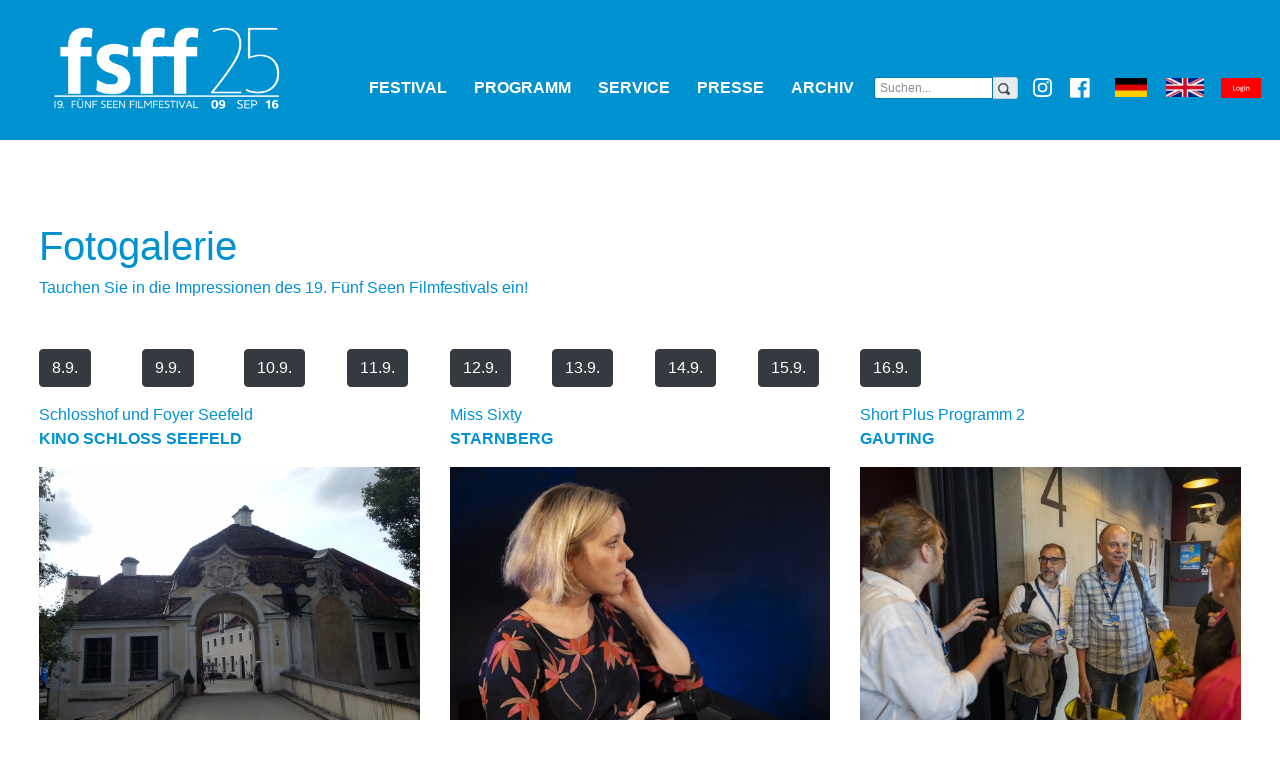

--- FILE ---
content_type: text/html;  charset=UTF-8
request_url: https://fsff.de/home/cm/fff-current-n-galerie/index.html?tag=2022-8-27
body_size: 48543
content:
				<!DOCTYPE HTML PUBLIC "-//W3C//DTD HTML 4.01 Transitional//EN"     "http://www.w3.org/TR/html4/loose.dtd"><html><head><title>Fünf Seen Filmfestival 2025</title><META CONTENT="text/html; charset=UTF-8" HTTP-EQUIV="Content-Type"><link rel="stylesheet" type="text/css" href="/content/menuestyle.css"><link rel="stylesheet" type="text/css" href="/content/cm.css">    <link rel="shortcut icon" type="image/x-icon" href="/mancontent/103/fff/2019/favicon_fsff.ico">    <!-- Required meta tags -->    <meta charset="utf-8">    <meta name="viewport" content="width=device-width, initial-scale=1, shrink-to-fit=no">    <!-- Bootstrap CSS -->	<link rel="stylesheet" href="/mancontent/103/test-4/bs/css/bootstrap.min.css">	<link href="/mancontent/103/test-4/css/open-iconic-bootstrap.css" rel="stylesheet">	<!--link rel="stylesheet" href="/mancontent/103/test-4/css/jquery-ui.css"-->		<link rel="stylesheet" href="https://code.jquery.com/ui/1.12.1/themes/base/jquery-ui.css">	<link href="/mancontent/103/fff/2018/style.css" rel="stylesheet"><!-- Start Cookie Plugin --><script type="text/javascript">  window.cookieconsent_options = {  message: 'Diese Website nutzt Cookies, um bestmögliche Funktionalität bieten zu können.',  dismiss: 'Ok, verstanden',  learnMore: 'Mehr Infos',  link: 'https://fsff.de/home/cm/fff-current-n/service/kontakt.html',  theme: 'dark-top' };</script><script type="text/javascript" src="//s3.amazonaws.com/valao-cloud/cookie-hinweis/script.js"></script><!-- Ende Cookie Plugin --><style>	.marquee {		max-width: 100vw; /* iOS braucht das */		white-space: nowrap;		overflow: hidden;		/* hier evtl. noch font-size, color usw. */	}	.marquee span {		display: inline-block;		padding-left: 100%;		animation: marquee 10s linear infinite;	}	/* Optional: mouseover (oder Tipp auf dem Touchscreen) pausiert die Laufschrift */	.marquee span:hover {		animation-play-state: paused 	}	/* Make it move */	@keyframes marquee {		0%   { transform: translateX(0); }		100% { transform: translateX(-100%); }	}</style></head>  <body style="background-color:#fff"><!-- background-color:#001A3B -->			<script>// When the user scrolls down 50px from the top of the document, resize the header's font sizewindow.onscroll = function() {scrollHeaderFunction()};window.addEventListener('resize',function() {scrollHeaderFunction()});window.addEventListener('load',function() {scrollHeaderFunction()});function scrollHeaderFunction() {		// Scroll more than 100 px down	if (document.body.scrollTop > 100 || document.documentElement.scrollTop > 100) {	  	// screen-width > 1600 px		if ( window.innerWidth > 1600 ) {			if ( document.getElementById("header_line_large") ) {			    document.getElementById("header_line_large").style.paddingTop = "3px";			    document.getElementById("header_line_large").style.paddingBottom = "3px";			}					if ( document.getElementById("logo_line_large_logo_w") ) {		    	document.getElementById("logo_line_large_logo_w").classList.remove("block");		    	document.getElementById("logo_line_large_logo_w").classList.add("d-none");		    }		    //document.getElementById("logo_line_large_logo_n").classList.remove("block");		    //document.getElementById("logo_line_large_logo_n").classList.add("d-none");		    			if ( document.getElementById("header_line_large") ) {		    	document.getElementById("header_line_large").classList.remove("col-8");		    	document.getElementById("header_line_large").classList.remove("col-9");		    	document.getElementById("header_line_large").classList.add("col-12");		    }		    			if ( document.getElementById("logo_line_large_logo_small") ) {		    	document.getElementById("logo_line_large_logo_small").classList.remove("d-none");		    	document.getElementById("logo_line_large_logo_small").classList.add("block");		    }			if ( document.getElementById("logo_line_large_nav") ) {		    	document.getElementById("logo_line_large_nav").classList.remove("col-12");		    	document.getElementById("logo_line_large_nav").classList.add("col-8");		    }		} else {			if ( document.getElementById("header_line_large") ) {		    	document.getElementById("header_line_large").style.paddingTop = "3px";		    	document.getElementById("header_line_large").style.paddingBottom = "3px";			}						if ( document.getElementById("logo_line_large_logo_w") ) {			    document.getElementById("logo_line_large_logo_w").classList.remove("block");			    document.getElementById("logo_line_large_logo_w").classList.add("d-none");			    //document.getElementById("logo_line_large_logo_n").classList.remove("block");			    //document.getElementById("logo_line_large_logo_n").classList.add("d-none");		    }		    			if ( document.getElementById("header_line_large") ) {		    	document.getElementById("header_line_large").classList.remove("col-9");		    	document.getElementById("header_line_large").classList.remove("col-8");		    	document.getElementById("header_line_large").classList.add("col-12");		    }		    			if ( document.getElementById("logo_line_large_logo_small") ) {		    	document.getElementById("logo_line_large_logo_small").classList.remove("d-none");		    	document.getElementById("logo_line_large_logo_small").classList.add("block");		    }		    			if ( document.getElementById("logo_line_large_nav") ) {		    	document.getElementById("logo_line_large_nav").classList.remove("col-12");		    	document.getElementById("logo_line_large_nav").classList.add("col-8");		    }		}	    	  } else {		if ( window.innerWidth > 1600 ) {		   			if ( document.getElementById("header_line_large") ) {		    	document.getElementById("header_line_large").style.paddingTop = "68px";		    	document.getElementById("header_line_large").style.paddingBottom = "28px";		    }					if ( document.getElementById("logo_line_large_nav") ) {		    	document.getElementById("logo_line_large_nav").classList.remove("col-8");		    	document.getElementById("logo_line_large_nav").classList.add("col-12");			}					    if ( document.getElementById("header_line_large") ) {		    	document.getElementById("header_line_large").classList.remove("col-12");		    	document.getElementById("header_line_large").classList.remove("col-9");		    	document.getElementById("header_line_large").classList.add("col-8");		    }		    		    if ( document.getElementById("logo_line_large_logo_small") ) {		    	document.getElementById("logo_line_large_logo_small").classList.remove("block");		    	document.getElementById("logo_line_large_logo_small").classList.add("d-none");		    }		    	    		    if ( document.getElementById("logo_line_large_logo_w") ) {			    document.getElementById("logo_line_large_logo_w").classList.remove("d-none");			    document.getElementById("logo_line_large_logo_w").classList.add("block");				document.getElementById("logo_line_large_logo_w").classList.remove("col-3");			    document.getElementById("logo_line_large_logo_w").classList.add("col-4");		    }	    } else  {		    if ( document.getElementById("header_line_large") ) {		    	document.getElementById("header_line_large").style.paddingTop = "68px";		    	document.getElementById("header_line_large").style.paddingBottom = "28px";		    }				    if ( document.getElementById("logo_line_large_nav") ) {		    	document.getElementById("logo_line_large_nav").classList.remove("col-8");		    	document.getElementById("logo_line_large_nav").classList.add("col-12");		    }				    if ( document.getElementById("header_line_large") ) {		    	document.getElementById("header_line_large").classList.remove("col-12");		    	document.getElementById("header_line_large").classList.remove("col-8");		    	document.getElementById("header_line_large").classList.add("col-9");		    }		    if ( document.getElementById("logo_line_large_logo_small") ) {		    	document.getElementById("logo_line_large_logo_small").classList.remove("block");		 	    document.getElementById("logo_line_large_logo_small").classList.add("d-none");		    }		    		    if ( document.getElementById("logo_line_large_logo_w") ) {			    document.getElementById("logo_line_large_logo_w").classList.remove("d-none");			    document.getElementById("logo_line_large_logo_w").classList.add("block");			    document.getElementById("logo_line_large_logo_w").classList.remove("col-4");			    document.getElementById("logo_line_large_logo_w").classList.add("col-3");		    }	    }	  }	if ( window.innerWidth > 992 ) {	    if ( document.getElementById("desktop_menu") ) {	    	document.getElementById("desktop_menu").classList.remove("d-none");	    	document.getElementById("desktop_menu").classList.add("block");	    }	    if ( document.getElementById("mobile_menu") ) {	    	document.getElementById("mobile_menu").classList.remove("block");	    	document.getElementById("mobile_menu").classList.add("d-none");	    }	} else {	    if ( document.getElementById("desktop_menu") ) {	    	document.getElementById("desktop_menu").classList.remove("block");	    	document.getElementById("desktop_menu").classList.add("d-none");	    }	    if ( document.getElementById("mobile_menu") ) {	    	document.getElementById("mobile_menu").classList.remove("d-none");	    	document.getElementById("mobile_menu").classList.add("block");	    }	}}scrollHeaderFunction();function showHideMenu() {	var elements = document.getElementsByClassName('secondLevelMenu');	for(var i = 0; i < elements.length; i++){		if (elements[i].classList.contains("d-block")) {			elements[i].classList.remove("d-block");			elements[i].classList.add("d-none");		} else {			elements[i].classList.remove("d-none");			elements[i].classList.add("d-block");		}	}}		</script>		<style>		@media only screen and (min-width: 1600px) {  			.showLogoWide {display:block;}		}		@media only screen and (max-width: 1599px) {  			.showLogoWide {display:none;}		}		@media only screen and (min-width: 1600px) {  			.showLogoNarrow {display:none;}		}		@media only screen and (max-width: 1599px) {  			.showLogoNarrow {display:block;}		}		</style>		<div class="d-none">			Kein Inhalt gefunden --- ggf. falsche URL? - 1 - /home/cm/fff-current-n-galerie/index.html			Kein Inhalt gefunden --- ggf. falsche URL? - 2 - /home/cm/fff-current-n-galerie/index.html		</div>		<div class="wide-background-blue">			<div class="container" style='max-width:100%!important'>				<div class="row background-blue fixed-top" id="desktop_menu">					<div class="col-4" id="logo_line_large_logo_w">						<a href="/"><img src="/mancontent/103/fff/2025/fsff-2025.png" class="img-fluidx showLogoWide" height="120px"/></a>						<a href="/"><img src="/mancontent/103/fff/2025/fsff-2025-collapsed.png" class="img-fluidx showLogoNarrow" height="140px"/></a>					</div>					<div class="col-8 pl-5 pr-5 background-blue d-xs-none d-sm-none d-md-block d-lg-block" style="padding-top:68px; padding-bottom:28px; transition: 0.2s;" id="header_line_large">						<div class="row">							<div class="d-none col-4" id="logo_line_large_logo_small">									<a href="/"><img src="/mancontent/103/fff/2025/fsff-2025.png" classX="img-fluid" height="44px"/></a>							</div>							<div class="d-none d-sm-none d-md-block d-lg-block float-right col-12" id="logo_line_large_nav">								<!-- INSERT_ SNIPPET FSFF4_MENU_MAIN_NEW - - >								<div class="d-none d-md-none text-right col-8">									<button class="navbar-toggler white-blue text-right pt-0" type="button" data-toggle="collapse" data-target="#navbarNav" aria-controls="navbarNav" aria-expanded="false" aria-label="Toggle navigation">										<span class="oi oi-magnifying-glass text-right h2"></span>										<span class="oi oi-menu text-right h2"></span>										  				</button>								</div>-->																<div class="row background-blue">									<div class="col-12 pb-lg-0 pb-2">										<nav class="navbar-no-border navbar-expand-sm navbar-light bg-dark d-none d-sm-none d-md-none d-lg-block" id="nav_bar_large">						  		      	  <div class="row">										  	<div class="col-md-8 col-lg-9">											  <div class="collapse navbar-collapse" id="navbarNavLarge">												<!-- form class="form-inline d-block d-sm-block d-md-none d-lg-none"><div class="input-group my-2 my-lg-0 ui-widget">												      <input id="filmsearch" class="form-control input-xs" type="search" placeholder="Suchen..." aria-label="Search"/>												      <div class="input-group-addon input-xs"><span class="oi oi-magnifying-glass"></span></div>												  </div>												</form-->												<ul class="navbar-nav nav-bar nav-fill" style="width:100%">													<li class="nav-item" style='text-align:left'><a class="nav-item nav-link text-uppercase" onClick="showHideMenu()" style='text-align:left' data-toggle="dropdown-menu" href="#" role="button" aria-haspopup="true" aria-expanded="false" aria-controls="dropdown-menu">Festival <span class="sr-only">(current)</span></a><div class="secondLevelMenu d-none"><a class="dropdown-item small fsff-submenuitem" href="/home/cm/fff-current-n/festival.html">FSFF</a><a class="dropdown-item small fsff-submenuitem" href="/home/cm/fff-current-n/festival/geschichte.html">> Geschichte</a><a class="dropdown-item small fsff-submenuitem" href="/home/cm/fff-current-n/festival/regularien.html">> Regularien</a><a class="dropdown-item small fsff-submenuitem" href="/home/cm/fff-current-n/festival/preise.html">> Wettbewerbe</a><a class="dropdown-item small fsff-submenuitem" href="/home/cm/fff-current-n-jury/index.html">> Jury</a><a class="dropdown-item small fsff-submenuitem" href="/home/cm/fff-current-n-galerie/index.html">> Fotogalerie</a><a class="dropdown-item small fsff-submenuitem" href="/home/cm/fff-current-n/festival-kjff.html">KJFF</a><a class="dropdown-item small fsff-submenuitem" href="/home/cm/fff-current-n/partner.html">Partner</a><a class="dropdown-item small fsff-submenuitem" href="/">Home</a><a class="dropdown-item small fsff-submenuitem" href="/home/cm/fff-current-n-pate/register.html">Freundeskreis</a></div></li><li class="nav-item" style='text-align:left'><a class="nav-item nav-link text-uppercase" onClick="showHideMenu()" style='text-align:left' data-toggle="dropdown-menu" href="#" role="button" aria-haspopup="true" aria-expanded="false" aria-controls="dropdown-menu">Programm <span class="sr-only">(current)</span></a><div class="secondLevelMenu d-none"><a class="dropdown-item small fsff-submenuitem" href="/home/cm/fff-current-n/index.html">Programm</a><a class="dropdown-item small fsff-submenuitem" href="/home/cm/fff-current-sektion-search-n2/index.html">Programm & Tickets</a><a class="dropdown-item small fsff-submenuitem" href="/home/cm/fff-current-n-list-review/programm/magazin.html">Programmheft</a><a class="dropdown-item small fsff-submenuitem" href="/home/cm/fff-current-n/programm/sektionen.html">Sektionen FSFF</a><a class="dropdown-item small fsff-submenuitem" href="/home/cm/fff-current-sektion-n/330/index.html">FÜNF SEEN FILMPREIS</a><a class="dropdown-item small fsff-submenuitem" href="/home/cm/fff-current-sektion-n/331/index.html">FÜNF SEEN PERSPEKTIVE SPIELFILM</a><a class="dropdown-item small fsff-submenuitem" href="/home/cm/fff-current-sektion-n/316/index.html">DOKUMENTARFILMPREIS</a><a class="dropdown-item small fsff-submenuitem" href="/home/cm/fff-current-sektion-n/338/index.html">DACH PANORAMA SPIEL- UND DOKUMENTARFILME</a><a class="dropdown-item small fsff-submenuitem" href="/home/cm/fff-current-sektion-n/263/index.html">KURZFILMWETTBEWERBE</a><a class="dropdown-item small fsff-submenuitem" href="/home/cm/fff-current-sektion-n/319/index.html">BEST OF FESTIVALS</a><a class="dropdown-item small fsff-submenuitem" href="/home/cm/fff-current-sektion-n-vorstellungen/318/index.html">OPEN AIR 2025</a><a class="dropdown-item small fsff-submenuitem" href="/home/cm/fff-current-sektion-n/320/index.html">TRIBUTES</a><a class="dropdown-item small fsff-submenuitem" href="/home/cm/fff-current-sektion-n/241/index.html">ODEON</a><a class="dropdown-item small fsff-submenuitem" href="/home/cm/fff-current-sektion-n/329/index.html">CONFLICT & COMMUNITY</a><a class="dropdown-item small fsff-submenuitem" href="/home/cm/fff-current-sektion-n/315/index.html">GASTLAND TAIWAN</a><a class="dropdown-item small fsff-submenuitem" href="/home/cm/fff-current-sektion-n/321/index.html">KINDER- UND JUGENDFILME</a><a class="dropdown-item small fsff-submenuitem" href="/home/cm/fff-current-sektion-n/322/index.html">EVENTS & TALKS</a><a class="dropdown-item small fsff-submenuitem" href="/home/cm/fff-current-n-film-az/filme.html">Filme A-Z (FSFF)</a></div></li><li class="nav-item" style='text-align:left'><a class="nav-item nav-link text-uppercase" onClick="showHideMenu()" style='text-align:left' data-toggle="dropdown-menu" href="#" role="button" aria-haspopup="true" aria-expanded="false" aria-controls="dropdown-menu">Service <span class="sr-only">(current)</span></a><div class="secondLevelMenu d-none"><a class="dropdown-item small fsff-submenuitem" href="http://fsff.de/home/cm/fff-current-n/service/ticker-info.html">+++ News Ticker +++</a><a class="dropdown-item small fsff-submenuitem" href="/home/cm/fff-current-n/service/ticketinfo.html">Ticketinfo</a><a class="dropdown-item small fsff-submenuitem" href="/home/cm/fff-current-n-news-message/newsletter.html">Newsletter</a><a class="dropdown-item small fsff-submenuitem" href="/home/cm/fff-current-n/service/kontakt.html">Team & Kontakt</a><a class="dropdown-item small fsff-submenuitem" href="/home/cm/fff-current-n/service/barriere.html">Barrierefreiheitserklärung </a><a class="dropdown-item small fsff-submenuitem" href="/home/cm/fff-current-n/service/jobs.html">Jobs</a><a class="dropdown-item small fsff-submenuitem" href="/home/cm/fff-current-n/service/mediadaten.html">Mediadaten</a><a class="dropdown-item small fsff-submenuitem" href="/home/cm/fff-current-n-akkreditierung/request.html">Akkreditierung</a><a class="dropdown-item small fsff-submenuitem" href="/home/cm/fff-filmeinreichung/step1.html">Filmeinreichung</a><a class="dropdown-item small fsff-submenuitem" href="/home/cm/fff-current-n-list-header/service/spielstaetten.html">Spielstätten</a><a class="dropdown-item small fsff-submenuitem" href="/home/cm/fff-current-n/service/shuttle.html">Festivalshuttle</a><a class="dropdown-item small fsff-submenuitem" href="/home/cm/fff-current-n/service/hotels.html">Hotels und Lokale</a><a class="dropdown-item small fsff-submenuitem" href="/home/login/index.html">Login</a><a class="dropdown-item small fsff-submenuitem" href="http://breitwand.com">breitwand.com</a></div></li><li class="nav-item" style='text-align:left'><a class="nav-item nav-link text-uppercase" onClick="showHideMenu()" style='text-align:left' data-toggle="dropdown-menu" href="#" role="button" aria-haspopup="true" aria-expanded="false" aria-controls="dropdown-menu">Presse <span class="sr-only">(current)</span></a><div class="secondLevelMenu d-none"><a class="dropdown-item small fsff-submenuitem" href="/home/cm/fff-current-n/presse/kontakt.html">Pressekontakt</a><a class="dropdown-item small fsff-submenuitem" href="/home/cm/fff-current-n/presse/termine.html">Pressetermine</a><a class="dropdown-item small fsff-submenuitem" href="/home/cm/fff-current-n-list/presse/mitteilungen.html">Pressemitteilungen</a><a class="dropdown-item small fsff-submenuitem" href="/home/cm/fff-current-n-akkreditierung/presse/request.html">Presseakkreditierung</a><a class="dropdown-item small fsff-submenuitem" href="/home/cm/fff-current-n/presse/pressestimmen.html">Pressespiegel</a><a class="dropdown-item small fsff-submenuitem" href="/home/cm/fff-current-n-list-presse/presse/downloads.html">Fotos zum Download</a></div></li><li class="nav-item" style='text-align:left'><a class="nav-item nav-link text-uppercase" onClick="showHideMenu()" style='text-align:left' data-toggle="dropdown-menu" href="#" role="button" aria-haspopup="true" aria-expanded="false" aria-controls="dropdown-menu">Archiv <span class="sr-only">(current)</span></a><div class="secondLevelMenu d-none"><a class="dropdown-item small fsff-submenuitem" href="/home/cm/fff-current-n-archiv/index.html">Archiv FSFF</a><a class="dropdown-item small fsff-submenuitem" href="/home/cm/fff-current-n-archiv/kjff-index.html">Archiv KJFF</a><a class="dropdown-item small fsff-submenuitem" href="/home/cm/fff-current-n-archiv/openair-index.html">Archiv Open Air</a></div></li>													<li class="nav-item d-none secondLevelMenu" style='text-align:left'><a class="nav-item nav-link text-uppercase" onClick="showHideMenu()" style="text-align:left" href="#" role="button">X</a></li>												</ul>																								<form class="form-inline d-block secondLevelMenu"><div class="input-group my-2 my-lg-0 ui-widget">												      <input id="filmsearch2" class="form-control input-xs" type="search" placeholder="Suchen..." aria-label="Search"/>												      <div class="input-group-addon input-xs"><span class="oi oi-magnifying-glass"></span></div>													  </div>												</form>																							  </div>											</div>											<div class="d-block float-right col-md-4 col-lg-3 pr-3" style="padding-top:10px">												<div class="row">														<div class="col-1 p-0"><a href="https://www.instagram.com/fsffestival/" target="_blank"><img src="/mancontent/103/fff/2018/ig.png" class="img-fluid float-right" width="20px"/></a></div>														<div class="col-2 p-0"><a href="https://www.facebook.com/fuenf.seen.filmfestival/" target="_blank"><img src="/mancontent/103/fff/2018/fb.png" class="img-fluid float-right" width="20px"/></a></div>														<div class="col-3 p-0"><a href="?view-language=de"><img src="/mancontent/103/fff/2018/german.png" class="img-fluid float-right" width="32px"/></a></div>														<div class="col-3 p-0"><a href="?view-language=en"><img src="/mancontent/103/fff/2018/english.png" class="img-fluid float-right" width="38px"/></a></div>														<div class="col-3 p-0"><a href='/home/login/index.html'><img src='/mancontent/103/fff/2018/login.png' class='img-fluid float-right ml-4' width='40'/></a></div>												</div>											</div>										  </div>										</nav>									</div>								</div>							</div>							<!-- here ... block fuer icons sprachwechsel-->						</div>					</div>									</div>				<div class="row background-blue d-none" id="mobile_menu">					<div class="col-12 d-block text-center">						<a href="/fsff"><img src="/mancontent/103/fff/2025/fsff-2025-collapsed.png" class="img-fluidx" height="120px"/></a>					</div>								<div class="d-block col-12"><!-- Menü Neu -->				  <div class="row navbar bg-dark">				  	<div class="col-12 d-flex justify-content-between">						  <button class="navbar-toggler white-blue d-block pl-1 pr-1" type="button" data-toggle="collapse" data-target="#navbarNav" aria-controls="navbarNav" aria-expanded="false" aria-label="Toggle navigation">						    <span class="oi oi-menu"></span>&nbsp;&nbsp;MEN&Uuml;						  </button>						  <button class="navbar-toggler white-blue d-flex pl-1 pr-1" type="button" data-toggle="collapse" data-target="#navbarNav" aria-controls="navbarNav" aria-expanded="false" aria-label="Toggle navigation">						  	<span class="oi oi-magnifying-glass  float-left"></span>						  </button>		   				  <a href="https://www.facebook.com/fuenf.seen.filmfestival/"" target="_blank" class="d-block"><img src="/mancontent/103/fff/2018/fb.png" class="img-fluid float-right mt-1 mb-1 ml-4" width="20px"/></a>						  <a href="https://www.instagram.com/fsffestival/" target="_blank" class="d-block"><img src="/mancontent/103/fff/2018/ig.png" class="img-fluid float-right mt-1 mb-1 ml-4 mr-1" width="20px"/></a>		  				  <!-- MYMODULE package.breitwand%mod_fsff_login_module(40,img-fluid float-right mt-1 mb-1 ml-4) -->						  <a href="?view-language=de"><img src="/mancontent/103/fff/2018/german_Q.png" class="img-fluid float-right mt-1 mb-1 ml-4" width="20px"/></a>						  <a href="?view-language=en"><img src="/mancontent/103/fff/2018/english_Q.png" class="img-fluid float-right mt-1 mb-1 ml-4" width="20px"/></a>					  </div>				  </div>				<nav class="navbar navbar-expand-lg navbar-light bg-dark d-flex" style="border:0px!important">				  <div class="navbar-light collapse navbar-collapse" id="navbarNav">					<ul class="navbar-nav nav-bar nav-fill" style="width:100%">						<li class="nav-item dropdown"><a class="nav-item nav-link text-uppercase" href="/home/cm/fff-current-n/festival.html" data-toggle="dropdown" href="#"  role="button" aria-haspopup="true" aria-expanded="false">Festival <span class="sr-only">(current)</span></a>    <div class="dropdown-menu">      <a class="dropdown-item" href="/home/cm/fff-current-n/festival.html">FSFF</a><a class="dropdown-item" href="/home/cm/fff-current-n/festival/geschichte.html">> Geschichte</a><a class="dropdown-item" href="/home/cm/fff-current-n/festival/regularien.html">> Regularien</a><a class="dropdown-item" href="/home/cm/fff-current-n/festival/preise.html">> Wettbewerbe</a><a class="dropdown-item" href="/home/cm/fff-current-n-jury/index.html">> Jury</a><a class="dropdown-item" href="/home/cm/fff-current-n-galerie/index.html">> Fotogalerie</a><a class="dropdown-item" href="/home/cm/fff-current-n/festival-kjff.html">KJFF</a><a class="dropdown-item" href="/home/cm/fff-current-n/partner.html">Partner</a><a class="dropdown-item" href="/">Home</a><a class="dropdown-item" href="/home/cm/fff-current-n-pate/register.html">Freundeskreis</a>    </div></li><li class="nav-item dropdown"><a class="nav-item nav-link text-uppercase" href="/home/cm/fff-current-n/index.html" data-toggle="dropdown" href="#"  role="button" aria-haspopup="true" aria-expanded="false">Programm <span class="sr-only">(current)</span></a>    <div class="dropdown-menu">      <a class="dropdown-item" href="/home/cm/fff-current-n/index.html">Programm</a><a class="dropdown-item" href="/home/cm/fff-current-sektion-search-n2/index.html">Programm & Tickets</a><a class="dropdown-item" href="/home/cm/fff-current-n-list-review/programm/magazin.html">Programmheft</a><a class="dropdown-item" href="/home/cm/fff-current-n/programm/sektionen.html">Sektionen FSFF</a><a class="dropdown-item" href="/home/cm/fff-current-sektion-n/330/index.html"><span class="oi oi-chevron-right" style="color:#CCCCCC;font-size:.75rem"></span> FÜNF SEEN FILMPREIS</a><a class="dropdown-item" href="/home/cm/fff-current-sektion-n/331/index.html"><span class="oi oi-chevron-right" style="color:#CCCCCC;font-size:.75rem"></span> FÜNF SEEN PERSPEKTIVE SPIELFILM</a><a class="dropdown-item" href="/home/cm/fff-current-sektion-n/316/index.html"><span class="oi oi-chevron-right" style="color:#CCCCCC;font-size:.75rem"></span> DOKUMENTARFILMPREIS</a><a class="dropdown-item" href="/home/cm/fff-current-sektion-n/338/index.html"><span class="oi oi-chevron-right" style="color:#CCCCCC;font-size:.75rem"></span> DACH PANORAMA SPIEL- UND DOKUMENTARFILME</a><a class="dropdown-item" href="/home/cm/fff-current-sektion-n/263/index.html"><span class="oi oi-chevron-right" style="color:#CCCCCC;font-size:.75rem"></span> KURZFILMWETTBEWERBE</a><a class="dropdown-item" href="/home/cm/fff-current-sektion-n/319/index.html"><span class="oi oi-chevron-right" style="color:#CCCCCC;font-size:.75rem"></span> BEST OF FESTIVALS</a><a class="dropdown-item" href="/home/cm/fff-current-sektion-n-vorstellungen/318/index.html"><span class="oi oi-chevron-right" style="color:#CCCCCC;font-size:.75rem"></span> OPEN AIR 2025</a><a class="dropdown-item" href="/home/cm/fff-current-sektion-n/320/index.html"><span class="oi oi-chevron-right" style="color:#CCCCCC;font-size:.75rem"></span> TRIBUTES</a><a class="dropdown-item" href="/home/cm/fff-current-sektion-n/241/index.html"><span class="oi oi-chevron-right" style="color:#CCCCCC;font-size:.75rem"></span> ODEON</a><a class="dropdown-item" href="/home/cm/fff-current-sektion-n/329/index.html"><span class="oi oi-chevron-right" style="color:#CCCCCC;font-size:.75rem"></span> CONFLICT & COMMUNITY</a><a class="dropdown-item" href="/home/cm/fff-current-sektion-n/315/index.html"><span class="oi oi-chevron-right" style="color:#CCCCCC;font-size:.75rem"></span> GASTLAND TAIWAN</a><a class="dropdown-item" href="/home/cm/fff-current-sektion-n/321/index.html"><span class="oi oi-chevron-right" style="color:#CCCCCC;font-size:.75rem"></span> KINDER- UND JUGENDFILME</a><a class="dropdown-item" href="/home/cm/fff-current-sektion-n/322/index.html"><span class="oi oi-chevron-right" style="color:#CCCCCC;font-size:.75rem"></span> EVENTS & TALKS</a><a class="dropdown-item" href="/home/cm/fff-current-n-film-az/filme.html">Filme A-Z (FSFF)</a>    </div></li><li class="nav-item dropdown"><a class="nav-item nav-link text-uppercase" href="/home/cm/fff-current-n/service/ticketinfo.html" data-toggle="dropdown" href="#"  role="button" aria-haspopup="true" aria-expanded="false">Service <span class="sr-only">(current)</span></a>    <div class="dropdown-menu">      <a class="dropdown-item" href="http://fsff.de/home/cm/fff-current-n/service/ticker-info.html">+++ News Ticker +++</a><a class="dropdown-item" href="/home/cm/fff-current-n/service/ticketinfo.html">Ticketinfo</a><a class="dropdown-item" href="/home/cm/fff-current-n-news-message/newsletter.html">Newsletter</a><a class="dropdown-item" href="/home/cm/fff-current-n/service/kontakt.html">Team & Kontakt</a><a class="dropdown-item" href="/home/cm/fff-current-n/service/barriere.html">Barrierefreiheitserklärung </a><a class="dropdown-item" href="/home/cm/fff-current-n/service/jobs.html">Jobs</a><a class="dropdown-item" href="/home/cm/fff-current-n/service/mediadaten.html">Mediadaten</a><a class="dropdown-item" href="/home/cm/fff-current-n-akkreditierung/request.html">Akkreditierung</a><a class="dropdown-item" href="/home/cm/fff-filmeinreichung/step1.html">Filmeinreichung</a><a class="dropdown-item" href="/home/cm/fff-current-n-list-header/service/spielstaetten.html">Spielstätten</a><a class="dropdown-item" href="/home/cm/fff-current-n/service/shuttle.html">Festivalshuttle</a><a class="dropdown-item" href="/home/cm/fff-current-n/service/hotels.html">Hotels und Lokale</a><a class="dropdown-item" href="/home/login/index.html">Login</a><a class="dropdown-item" href="http://breitwand.com">breitwand.com</a>    </div></li><li class="nav-item dropdown"><a class="nav-item nav-link text-uppercase" href="/home/cm/fff-current-n-list/presse/mitteilungen.html" data-toggle="dropdown" href="#"  role="button" aria-haspopup="true" aria-expanded="false">Presse <span class="sr-only">(current)</span></a>    <div class="dropdown-menu">      <a class="dropdown-item" href="/home/cm/fff-current-n/presse/kontakt.html">Pressekontakt</a><a class="dropdown-item" href="/home/cm/fff-current-n/presse/termine.html">Pressetermine</a><a class="dropdown-item" href="/home/cm/fff-current-n-list/presse/mitteilungen.html">Pressemitteilungen</a><a class="dropdown-item" href="/home/cm/fff-current-n-akkreditierung/presse/request.html">Presseakkreditierung</a><a class="dropdown-item" href="/home/cm/fff-current-n/presse/pressestimmen.html">Pressespiegel</a><a class="dropdown-item" href="/home/cm/fff-current-n-list-presse/presse/downloads.html">Fotos zum Download</a>    </div></li><li class="nav-item dropdown"><a class="nav-item nav-link text-uppercase" href="/home/cm/fff-current-n-archiv/index.html" data-toggle="dropdown" href="#"  role="button" aria-haspopup="true" aria-expanded="false">Archiv <span class="sr-only">(current)</span></a>    <div class="dropdown-menu">      <a class="dropdown-item" href="/home/cm/fff-current-n-archiv/index.html">Archiv FSFF</a><a class="dropdown-item" href="/home/cm/fff-current-n-archiv/kjff-index.html">Archiv KJFF</a><a class="dropdown-item" href="/home/cm/fff-current-n-archiv/openair-index.html">Archiv Open Air</a>    </div></li>					</ul>					<!--form class="form-inline d-none d-sm-none d-md-none d-lg-block"><div class="input-group my-2 my-lg-0 ui-widget" -->					<form class="form-inline d-block"><div class="input-group my-2 my-lg-0 ui-widget" >					      <input id="filmsearch" class="form-control input-xs" type="search" placeholder="Suchen..." aria-label="Search"/>					      <div class="input-group-addon input-xs"><span class="oi oi-magnifying-glass"></span></div>						  </div>					</form>				  </div>				</nav>			</div>				</div>								<!-- INSERT_ SNIPPET FSFF4_HEADER_CAROUSEL -->								</div>		</div>				<div class="container"><span class="d-none d-lg-block"><br/><br/><br/><br/></span>						<div class="row">			<div class="col-12 bg-white-content mt-3 pt-3">				<div class="col-12 pl-4 pr-4">					<div class="row">
<div class="col-lg-12 col-md-12 col-sm-12 mt-5">
<h1 class="mt-lg-5 mt-2">Fotogalerie</h1>

<p class="mb-4">Tauchen Sie in die Impressionen des 19. Fünf Seen Filmfestivals ein!<br/></p>



</div>
<div class="col-lg-12 col-md-12 col-sm-12">

</div>
</div>
				</div>				<div class="col-12 pl-4 pr-4 pb-5">					<div class="row">						<div class='col-12'><div class='row'><div class='col-lg-1 col-md-2 col-sm-4 col-xs-4 col-4 mt-4'> <a href='?tag=2025-9-8' class='btn btn-dark'>8.9.</a></div><div class='col-lg-1 col-md-2 col-sm-4 col-xs-4 col-4 mt-4'> <a href='?tag=2025-9-9' class='btn btn-dark'>9.9.</a></div><div class='col-lg-1 col-md-2 col-sm-4 col-xs-4 col-4 mt-4'> <a href='?tag=2025-9-10' class='btn btn-dark'>10.9.</a></div><div class='col-lg-1 col-md-2 col-sm-4 col-xs-4 col-4 mt-4'> <a href='?tag=2025-9-11' class='btn btn-dark'>11.9.</a></div><div class='col-lg-1 col-md-2 col-sm-4 col-xs-4 col-4 mt-4'> <a href='?tag=2025-9-12' class='btn btn-dark'>12.9.</a></div><div class='col-lg-1 col-md-2 col-sm-4 col-xs-4 col-4 mt-4'> <a href='?tag=2025-9-13' class='btn btn-dark'>13.9.</a></div><div class='col-lg-1 col-md-2 col-sm-4 col-xs-4 col-4 mt-4'> <a href='?tag=2025-9-14' class='btn btn-dark'>14.9.</a></div><div class='col-lg-1 col-md-2 col-sm-4 col-xs-4 col-4 mt-4'> <a href='?tag=2025-9-15' class='btn btn-dark'>15.9.</a></div><div class='col-lg-1 col-md-2 col-sm-4 col-xs-4 col-4 mt-4'> <a href='?tag=2025-9-16' class='btn btn-dark'>16.9.</a></div></div></div><div class="col-12 col-md-6 col-lg-4 pt-3">
 <div class="row">
  <div class="col-12 ">
   Schlosshof und Foyer Seefeld
   <p class="text-uppercase"><b>Kino Schloss Seefeld</b></p>
   <a href="view/index.html?contentListID=16709" class="text-dark">
<img src='/download/public/103/101753.x600x400.preview.jpg' class="img-fluid mb-4" title=" (© Antje Bultmann)" alt=" (© Antje Bultmann)"/>

</a>
  </div>
 </div>
</div>
<div class="col-12 col-md-6 col-lg-4 pt-3">
 <div class="row">
  <div class="col-12 ">
    Miss Sixty 
   <p class="text-uppercase"><b>Starnberg</b></p>
   <a href="view/index.html?contentListID=16707" class="text-dark">
<img src='/download/public/103/101733.x600x400.preview.jpg' class="img-fluid mb-4" title="Moderatorin Christina Wolf (BR) (© Jörg Reuther)" alt="Moderatorin Christina Wolf (BR) (© Jörg Reuther)"/>

</a>
  </div>
 </div>
</div>
<div class="col-12 col-md-6 col-lg-4 pt-3">
 <div class="row">
  <div class="col-12 ">
   Short Plus Programm 2 
   <p class="text-uppercase"><b>Gauting</b></p>
   <a href="view/index.html?contentListID=16713" class="text-dark">
<img src='/download/public/103/101825.x600x400.preview.jpg' class="img-fluid mb-4" title="Nikolai Baehr, Robert Cramer (Weitwinkel e.V.) (© Pavel Broz)" alt="Nikolai Baehr, Robert Cramer (Weitwinkel e.V.) (© Pavel Broz)"/>

</a>
  </div>
 </div>
</div>
<div class="col-12 col-md-6 col-lg-4 pt-3">
 <div class="row">
  <div class="col-12 ">
   MEET THE FESTIVAL: Klimaaktivismus
   <p class="text-uppercase"><b>Gauting</b></p>
   <a href="view/index.html?contentListID=16715" class="text-dark">
<img src='/download/public/103/101830.x600x400.preview.jpg' class="img-fluid mb-4" title=" (© Pavel Broz)" alt=" (© Pavel Broz)"/>

</a>
  </div>
 </div>
</div>
<div class="col-12 col-md-6 col-lg-4 pt-3">
 <div class="row">
  <div class="col-12 ">
   Charly
   <p class="text-uppercase"><b>Gauting</b></p>
   <a href="view/index.html?contentListID=16717" class="text-dark">
<img src='/download/public/103/101857.x600x400.preview.jpg' class="img-fluid mb-4" title="Moderatorin Anja Schmid, Alisa Kolosova (Regie), Luisa Beuschlein (Produktion) (© Pavel Broz)" alt="Moderatorin Anja Schmid, Alisa Kolosova (Regie), Luisa Beuschlein (Produktion) (© Pavel Broz)"/>

</a>
  </div>
 </div>
</div>
<div class="col-12 col-md-6 col-lg-4 pt-3">
 <div class="row">
  <div class="col-12 ">
   Tout commence
   <p class="text-uppercase"><b>Gauting</b></p>
   <a href="view/index.html?contentListID=16726" class="text-dark">
<img src='/download/public/103/101967.x600x400.preview.jpg' class="img-fluid mb-4" title="Moderatorin Verena Schmöller, Frédéric Choffat (Regie) (© Pavel Broz)" alt="Moderatorin Verena Schmöller, Frédéric Choffat (Regie) (© Pavel Broz)"/>

</a>
  </div>
 </div>
</div>
<div class="col-12 col-md-6 col-lg-4 pt-3">
 <div class="row">
  <div class="col-12 ">
   Das Arturo-Projekt
   <p class="text-uppercase"><b>Gauting</b></p>
   <a href="view/index.html?contentListID=16719" class="text-dark">
<img src='/download/public/103/101891.x600x400.preview.jpg' class="img-fluid mb-4" title=" (© Pavel Broz)" alt=" (© Pavel Broz)"/>

</a>
  </div>
 </div>
</div>
<div class="col-12 col-md-6 col-lg-4 pt-3">
 <div class="row">
  <div class="col-12 ">
   The Art of Love
   <p class="text-uppercase"><b>Gauting</b></p>
   <a href="view/index.html?contentListID=16724" class="text-dark">
<img src='/download/public/103/101947.x600x400.preview.jpg' class="img-fluid mb-4" title="Philippe Weibel (Regie) (© Pavel Broz)" alt="Philippe Weibel (Regie) (© Pavel Broz)"/>

</a>
  </div>
 </div>
</div>
<div class="col-12 col-md-6 col-lg-4 pt-3">
 <div class="row">
  <div class="col-12 ">
   Mutter
   <p class="text-uppercase"><b>Gauting</b></p>
   <a href="view/index.html?contentListID=16730" class="text-dark">
<img src='/download/public/103/102033.x600x400.preview.jpg' class="img-fluid mb-4" title="Stefan Oliveira (Editor), Moderatorin Barbara Winkler, Carolin Schmitz (Regie) (© Pavel Broz)" alt="Stefan Oliveira (Editor), Moderatorin Barbara Winkler, Carolin Schmitz (Regie) (© Pavel Broz)"/>

</a>
  </div>
 </div>
</div>
<div class="col-12 col-md-6 col-lg-4 pt-3">
 <div class="row">
  <div class="col-12 ">
    Rise Up
   <p class="text-uppercase"><b>Starnberg</b></p>
   <a href="view/index.html?contentListID=16697" class="text-dark">
<img src='/download/public/103/101633.x600x400.preview.jpg' class="img-fluid mb-4" title="Anne und Alex Eichberger (unabhängige Initative unserklima.jetzt) (© Jörg Reuther)" alt="Anne und Alex Eichberger (unabhängige Initative unserklima.jetzt) (© Jörg Reuther)"/>

</a>
  </div>
 </div>
</div>
<div class="col-12 col-md-6 col-lg-4 pt-3">
 <div class="row">
  <div class="col-12 ">
    Frau Rettich, die Czerni und ich
   <p class="text-uppercase"><b>Starnberg</b></p>
   <a href="view/index.html?contentListID=16705" class="text-dark">
<img src='/download/public/103/101697.x600x400.preview.jpg' class="img-fluid mb-4" title="Iris Berben (© Jörg Reuther)" alt="Iris Berben (© Jörg Reuther)"/>

</a>
  </div>
 </div>
</div>
<div class="col-12 col-md-6 col-lg-4 pt-3">
 <div class="row">
  <div class="col-12 ">
   Short Plus 3
   <p class="text-uppercase"><b>Kino Schloss Seefeld</b></p>
   <a href="view/index.html?contentListID=16734" class="text-dark">
<img src='/download/public/103/102048.x600x400.preview.jpg' class="img-fluid mb-4" title="Carlo Beer (Regie Die traurige Ballade der Isabell K.), Mandi (Weitwinkel e.V.) (© Antje Bultmann)" alt="Carlo Beer (Regie Die traurige Ballade der Isabell K.), Mandi (Weitwinkel e.V.) (© Antje Bultmann)"/>

</a>
  </div>
 </div>
</div>
<div class="col-12 col-md-6 col-lg-4 pt-3">
 <div class="row">
  <div class="col-12 ">
   Kurzfilmprogramm 3 
   <p class="text-uppercase"><b>Gauting</b></p>
   <a href="view/index.html?contentListID=16740" class="text-dark">
<img src='/download/public/103/102103.x600x400.preview.jpg' class="img-fluid mb-4" title="Duc-Anh Dinh (Regie Patronus) (© Pavel Broz)" alt="Duc-Anh Dinh (Regie Patronus) (© Pavel Broz)"/>

</a>
  </div>
 </div>
</div>
<div class="col-12 col-md-6 col-lg-4 pt-3">
 <div class="row">
  <div class="col-12 ">
   Short Plus Programm 3
   <p class="text-uppercase"><b>Kino Schloss Seefeld</b></p>
   <a href="view/index.html?contentListID=16742" class="text-dark">
<img src='/download/public/103/102133.x600x400.preview.jpg' class="img-fluid mb-4" title="Aurelio Ghirardelli (Regie Thing) (© Antje Bultmann)" alt="Aurelio Ghirardelli (Regie Thing) (© Antje Bultmann)"/>

</a>
  </div>
 </div>
</div>
<div class="col-12 col-md-6 col-lg-4 pt-3">
 <div class="row">
  <div class="col-12 ">
   Short Plus 4
   <p class="text-uppercase"><b>Kino Schloss Seefeld</b></p>
   <a href="view/index.html?contentListID=16744" class="text-dark">
<img src='/download/public/103/102157.x600x400.preview.jpg' class="img-fluid mb-4" title="Markus Müller (Regie Deep Shit), Sascha Decker (Weitwinkel e.V.) (© Antje Bultmann)" alt="Markus Müller (Regie Deep Shit), Sascha Decker (Weitwinkel e.V.) (© Antje Bultmann)"/>

</a>
  </div>
 </div>
</div>
<div class="col-12 col-md-6 col-lg-4 pt-3">
 <div class="row">
  <div class="col-12 ">
   Yellow is the Sky
   <p class="text-uppercase"><b>Kino Schloss Seefeld</b></p>
   <a href="view/index.html?contentListID=16738" class="text-dark">
<img src='/download/public/103/102093.x600x400.preview.jpg' class="img-fluid mb-4" title="Moderatorin Kathrin Höhne, Laura Kansy (Regie) (© Antje Bultmann)" alt="Moderatorin Kathrin Höhne, Laura Kansy (Regie) (© Antje Bultmann)"/>

</a>
  </div>
 </div>
</div>
<div class="col-12 col-md-6 col-lg-4 pt-3">
 <div class="row">
  <div class="col-12 ">
   Short Plus Programm1
   <p class="text-uppercase"><b>Weßling</b></p>
   <a href="view/index.html?contentListID=16818" class="text-dark">
<img src='/download/public/103/102579.x600x400.preview.jpg' class="img-fluid mb-4" title=" Valentin Badura (Absprung) (© Dirk Hagena)" alt=" Valentin Badura (Absprung) (© Dirk Hagena)"/>

</a>
  </div>
 </div>
</div>
<div class='row'>					</div>				</div>			</div>		</div><!-- benötigt wegen rand unten --></div>		<div class="wide-background-blue">	<div class="container">		<div class="row">			<div class="col-12 d-block d-md-none text-center mt-4">								<a href='/home/login/index.html'><img src='/mancontent/103/fff/2018/login.png' class='d-inline ml-3 ml-4' width='40'/></a>								<a href="?view-language=en"><img src="/mancontent/103/fff/2018/english.png" class="d-inline ml-3" width="37px"/></a>								<a href="?view-language=de"><img src="/mancontent/103/fff/2018/german.png" class="d-inline ml-3" width="32px"/></a>								<a href="https://www.facebook.com/fuenf.seen.filmfestival/" target="_blank"><img src="/mancontent/103/fff/2018/fb.png" class="d-inline ml-3" width="20px"/></a>								<a href="https://www.instagram.com/fsffestival/" target="_blank"><img src="/mancontent/103/fff/2018/ig.png" class="d-inline ml-3" width="20px"/></a>						</div>		</div>		<div class="row pt-2 pl-4 pr-4">			<div class="col-12 margin-before border-before-white pt-4">			<a href="/home/cm/test-content-static/kontakt.html" style="color:white;"><b>Impressum</b></a> - <a href="/home/cm/test-content-static/datenschutz.html" style="color:white;"><b>Datenschutzvereinbarung</b></a> - 			<a href="/home/cm/fff-current-n/service/barriere.html" style="color:white;"><b>Barrierefreiheitserklärung gemäß BFSG</b></a>			</div>			</div>		<div class="row pl-4 pr-4">														<div class="col-lg-3 col-md-3 col-sm-6 small">Matthias Helwig<br/>Fünf Seen Filmfestival GmbH<br/>Geschäftsführer: Matthias Helwig<br/>Bahnhofplatz 2<br/>82131 Gauting<br/>														</div>														<div class="col-lg-3 col-md-3 col-sm-6 small"><br/>Telefon:<br/>+49-89-89501005 <!--+49-89-89501007--><br/>Email: office@fsff.de<br/>Handelsregister B München, HRB 216217<br/>														</div>														</div>		<div class="row pl-4 pr-4 pt-3">														<div class="col-lg-3 col-md-3 col-sm-6 small">															<b>Kino Breitwand Gauting</b><br/>															Bahnhofplatz 2<br/>															82131 Gauting<br/>															Tel.: +49-89-89501000<br/>															<br/>														</div>														<div class="col-lg-3 col-md-3 col-sm-6 small">															<b>Kino Breitwand Starnberg</b><br/>															Wittelsbacherstra&szlig;e 10<br/>															82319 Starnberg<br/>															Tel.: +49-8151-971800<br/>															<br/>														</div>														<div class="col-lg-3 col-md-3 col-sm-6 small">															<b>Kino Breitwand Seefeld</b><br/>															Schlosshof 7<br/>															82229 Seefeld<br/>															Tel.: +49-8152-981898<br/>															<br/>														</div>														<div class="col-lg-3 col-md-3 col-sm-6 small">															<div class="row">																<div class="col-lg-6 col-md-6 col-sm-12">																	<img src="/mancontent/103/imgs/AgKino-Final-logo-weiss.png" class="img-fluid"/>																</div>																<div class="col-lg-6 col-md-6 col-sm-12">																	<img src="/mancontent/103/imgs/ecmedia_en-logo-weiss.png" class="img-fluid"/>																</div>															</div>														</div>		</div>	</div></div>           <!-- Optional JavaScript -->    <!-- jQuery first, then Popper.js, then Bootstrap JS -->    <script src="/mancontent/103/test-4/bs/js/jquery-3.5.1.min.js" crossorigin="anonymous"></script>    <!--script src="https://code.jquery.com/jquery-3.2.1.min.js" crossorigin="anonymous"></script-->    <!--script src="https://code.jquery.com/jquery-3.2.1.slim.min.js" integrity="sha384-KJ3o2DKtIkvYIK3UENzmM7KCkRr/rE9/Qpg6aAZGJwFDMVNA/GpGFF93hXpG5KkN" crossorigin="anonymous"></script-->    <!-- script src="https://cdnjs.cloudflare.com/ajax/libs/popper.js/1.11.0/umd/popper.min.js" integrity="sha384-b/U6ypiBEHpOf/4+1nzFpr53nxSS+GLCkfwBdFNTxtclqqenISfwAzpKaMNFNmj4" crossorigin="anonymous"></script -->    <script src="/mancontent/103/test-4/bs/js/popper.min.js" integrity="sha384-b/U6ypiBEHpOf/4+1nzFpr53nxSS+GLCkfwBdFNTxtclqqenISfwAzpKaMNFNmj4" crossorigin="anonymous"></script>    <script src="/mancontent/103/test-4/bs/js/bootstrap.min.js"></script>  <!--script src="https://code.jquery.com/ui/1.12.1/jquery-ui.js"></script-->  <script src="/mancontent/103/test-4/bs/js/jquery-ui.min.js"></script><style>	.ui-menu {	z-index:1050;	}</style><script type="text/javascript">  $( function() {    function log( message ) {      $( "<div>" ).text( message ).prependTo( "#log" );      $( "#log" ).scrollTop( 0 );    }     $( "#filmsearch" ).autocomplete({      source: function( request, response ) {        $.ajax( {          url: "/home/cm/searchbox-f/index.html",          dataType: "json",          data: {            term: request.term          },          success: function( data ) {            response( data );          }        } );      },      minLength: 2,      select: function( event, ui ) {	location = ui.item.url;              }    } );    $( "#filmsearch2" ).autocomplete({      source: function( request, response ) {        $.ajax( {          url: "/home/cm/searchbox-f/index.html",          dataType: "json",          data: {            term: request.term          },          success: function( data ) {            response( data );          }        } );      },      minLength: 2,      select: function( event, ui ) {	    location = ui.item.url;              }    });});     </script><script>	if (document.getElementById("marquee")) {		var laufschrift = document.getElementById("newsticker_content");		laufschrift.innerHTML = "<a href='/home/cm/fff-current-n/service/ticker-info.html' style='color:white'></a>";		len = laufschrift.innerHTML.length;		var node = document.getElementById('newsticker_content');		node.style.animationDuration = len/5 +"s";	}</script>  </body></html>


--- FILE ---
content_type: text/css
request_url: https://fsff.de/mancontent/103/fff/2018/style.css
body_size: 6712
content:

.h1, .h2, .h3, .h4, .h5, .h6, h1, h2, h3, h4, h5, h6 {
	font-weight:200!important;
}

.farbliste {
	background-color: # 001A3B breitwand; 
	background-color: # 252962 fsff; 
	background-color: # 006394 fsff; 
}

.carousel.carousel-fade .carousel-item {
    display: block;
    opacity: 0;
    transition: opacity ease-out .7s;
}
@media only screen and (max-width: 699px) {
	.embed-responsive-header {
		height:150px;
	}
}
@media only screen and (min-width: 700px) {
	.embed-responsive-header {
		height:195px;
	}
}
@media only screen and (min-width: 768px) {
	.embed-responsive-header {
		height:263px;
	}
}
@media only screen and (min-width: 1000px) {
	.embed-responsive-header {
		height:350px;
	}
}

@media only screen and (min-width: 1201px) {
	.container {
		max-width: 1920px !important;
	}
}


.carousel-caption-custom {
    position: absolute;
    right: 0%;
    bottom: 0px;
    left: 0%;
    z-index: 10;
    padding-top: 10px;
    padding-bottom: 10px;
	height:50px;
    color: #fff;
    text-align: center;
	background-color:black;
	opacity:0.7;
}
.carousel.carousel-fade .carousel-item.active {
    opacity: 1 !important;
	z-index: 1 !important;
}
.background-blue {
	background-color:#0091d1;
}


.navbar-toggler {
    position: relative;
    width: 100%;
    margin: 0 auto !important;
  float: none;
}
	.blue-white {
		color: #0091d1;
		background-color: #fff !important;
	}
	.white-blue {
		background-color: #0091d1;
		color: #fff !important;
	}
	.table-inverse {
		color: #0091d1;
		background-color: #fff !important;
	}

	.table-inverse th {
		color: #0091d1;
		background-color: #fff !important;
	}

	.carousel-box-alt-und-nicht-verwendet {
		background-color: #0091d1 !important;
		padding-left: 35px;
		padding-right: 35px;
		padding-top: 20px;
		padding-bottom: 20px;
	}

	.carousel-box {
		background-color: #0091d1 !important;
		padding-left: 0px;
		padding-right: 0px;
		padding-top: 20px;
		padding-bottom: 20px;
		color: #0091d1 !important;
	}

	.table td, .table th {
		border-top: 0px none #0091d1 !important;
		border-top-width: 0px !important;
		border-top-style: none !important;
	}

	footer {
		  top: 0;
		  width: 100%;
		  background-color: #982022;
		  color:white
	}

	
	.dropdown-item:active {
		background-color: #0091d1 !important;
		color: #FFFFFF !important;
	}
	
	footer-old {
		  /*position: absolute;
		  bottom: 0;
		  width: 100%;
		   Set the fixed height of the footer here */
		   /*height: 250px;
		  line-height: 150px;
 / * Vertically center the text there */
		  background-color: #982022;
		  color:white
	}

	
	.bg-light {
		background-color: #ffffff!important;
	}

	.navbar-toggler {
		padding: .25rem .75rem;
		font-size: 1em;
		border: 0px solid transparent;
		border-radius: .0rem;
	}
	.fsff-submenuitem {
		color:white;
	}
	.fsff-submenuitem:hover {
		color:#0091d1;
	}
	.navbar {
		padding-top: 0rem;
		padding-right: 1rem;
		padding-bottom: 0rem;
		padding-left: 1rem;
	}

.navbar {
    color: white!important;
    border-top-width: 2px!important;
    border-bottom-width: 2px!important;
    border-color: white!important;
    border-style: solid!important;
    border-right-width: 0px!important;
    border-left-width: 0px!important;
}
.navbar-no-border {
    color: white!important;
    border-top-width: 0px!important;
    border-bottom-width: 0px!important;
    border-color: white!important;
    border-style: none!important;
    border-right-width: 0px!important;
    border-left-width: 0px!important;
}
.bg-white-content-border {
    border-top-width: 2px!important;
    border-bottom-width: 2px!important;
    border-color: #0091d1!important;
    border-style: solid!important;
    border-right-width: 0px!important;
    border-left-width: 0px!important;

}
.bg-white-content {
    color: #0091d1!important;
	background-color: white!important;

}
.border-before-white{
    border-top-width: 2px!important;
    border-bottom-width: 0px!important;
    border-color: #ffffff!important;
    border-style: solid!important;
    border-right-width: 0px!important;
    border-left-width: 0px!important;
 
}
.border-before {
    border-top-width: 2px!important;
    border-bottom-width: 0px!important;
    border-color: #0091d1!important;
    border-style: solid!important;
    border-right-width: 0px!important;
    border-left-width: 0px!important;
}
.border-after {
    border-top-width: 0px!important;
    border-bottom-width: 2px!important;
    border-color: #0091d1!important;
    border-style: solid!important;
    border-right-width: 0px!important;
    border-left-width: 0px!important;
}

.margin-before {
	margin-top:15px;
}
.margin-after {
	margin-bottom:15px;
}

.bg-white-content .navbar-nav .active>.nav-link,.bg-white-content .navbar-nav .nav-link {
    /*color: #0091d1!important;*/
    font-weight: light!important;
	text-transform:uppercase;
}


	.bg-dark {
		background-color: #0091d1!important;
	}

.navbar-light .navbar-nav .active>.nav-link,.navbar-light .navbar-nav .nav-link {
    color: white!important;
    font-weight: bold!important;
}

.navbar-light .navbar-nav .active>.nav-link {
    color: yellow!important;
    font-weight: bold!important;
}

	.custom-carousel-controls {
	    width: 30%!important;
	}

	.custom-carousel-indicators {
		bottom: -27px!important;
	}
	.carousel-control-next {
		justify-content: right;	
	}
	.carousel-control-prev{
		justify-content: left;
	}

	.border-bottom {
    border-top-width: 0px!important;
    border-bottom-width: 2px!important;
    border-color: white!important;
    border-style: solid!important;
    border-right-width: 0px!important;
    border-left-width: 0px!important;
	}

	.input-xs {
	  height: 22px;
	  padding: 2px 5px;
	  font-size: 12px!important;
	  line-height: 1.5;
	 /* If Placeholder of the input is moved up, rem/modify this. */
	  border-radius: 3px;
	}

.wide-background-blue{
	background-color: #0091d1 !important;
	box-shadow: 0 1px 1px 0 rgba(0, 0, 0, 0.12);
	box-sizing: border-box;
	width: 100%;
	color: white;
}
.navDay, li.navDay a  {
	color:#0091d1!important;
}

li.navDaySelected {
	background-color:#0091d1!important;
}
li.navDaySelected a {
	color:#ffffff!important;
}

.table-sm td {
	padding: 0.1rem!important;
}

  .ui-autocomplete-loading {
    background: white url("images/ui-anim_basic_16x16.gif") right center no-repeat;
  }

::-webkit-input-placeholder 
{
 /* Chrome/Opera/Safari */
  color: grey;
}

::-moz-placeholder 
{
 /* Firefox 19+ */
  color: grey;
}

:-ms-input-placeholder 
{
 /* IE 10+ */
  color: grey;
}

:-moz-placeholder 
{
 /* Firefox 18- */
  color: grey;
}
